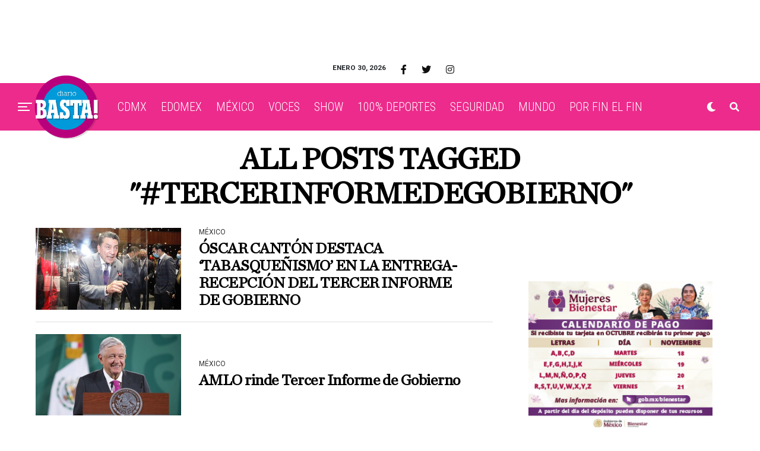

--- FILE ---
content_type: text/html; charset=utf-8
request_url: https://www.google.com/recaptcha/api2/aframe
body_size: 267
content:
<!DOCTYPE HTML><html><head><meta http-equiv="content-type" content="text/html; charset=UTF-8"></head><body><script nonce="Xm8hM2AOju1HYjHTeninXA">/** Anti-fraud and anti-abuse applications only. See google.com/recaptcha */ try{var clients={'sodar':'https://pagead2.googlesyndication.com/pagead/sodar?'};window.addEventListener("message",function(a){try{if(a.source===window.parent){var b=JSON.parse(a.data);var c=clients[b['id']];if(c){var d=document.createElement('img');d.src=c+b['params']+'&rc='+(localStorage.getItem("rc::a")?sessionStorage.getItem("rc::b"):"");window.document.body.appendChild(d);sessionStorage.setItem("rc::e",parseInt(sessionStorage.getItem("rc::e")||0)+1);localStorage.setItem("rc::h",'1769827411585');}}}catch(b){}});window.parent.postMessage("_grecaptcha_ready", "*");}catch(b){}</script></body></html>

--- FILE ---
content_type: text/css
request_url: https://diariobasta.com/wp-content/themes/zoxpress-child-theme/fonts/chronicle-text-g1/chronicle-text-g1.css
body_size: 116
content:
@font-face {
    font-family: "Chronicle Text G1";
    src: url("189f4145fdcc733b786c5689b01500da.eot"); /* IE9*/
    src: url("189f4145fdcc733b786c5689b01500da.eot?#iefix") format("embedded-opentype"), /* IE6-IE8 */
    url("189f4145fdcc733b786c5689b01500da.woff2") format("woff2"), /* chrome firefox */
    url("189f4145fdcc733b786c5689b01500da.woff") format("woff"), /* chrome firefox */
    url("189f4145fdcc733b786c5689b01500da.ttf") format("truetype"), /* chrome firefox opera Safari, Android, iOS 4.2+*/
    url("189f4145fdcc733b786c5689b01500da.svg#Chronicle Text G1") format("svg"); /* iOS 4.1- */
}